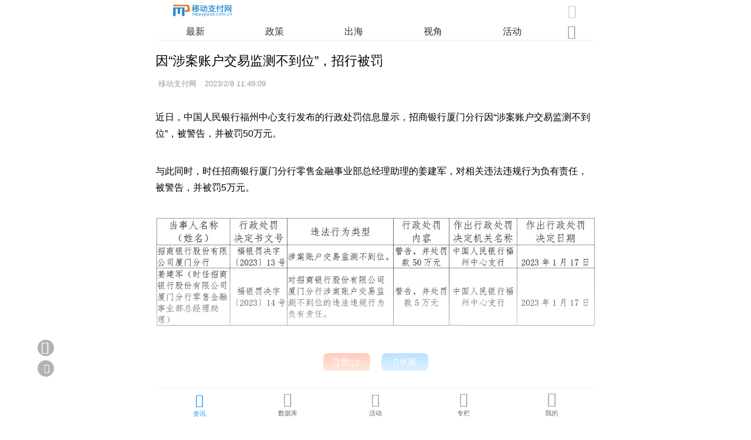

--- FILE ---
content_type: text/html
request_url: https://m.mpaypass.com.cn/news/202302/08115033.html
body_size: 23423
content:
<!doctype html>
<html>
<head>
<meta charset="utf-8">
<title>因“涉案账户交易监测不到位”，招行被罚-移动支付网</title>
<meta name = "keywords" content="招行,账户交易,罚单" />
<meta name = "description" content="招商银行厦门分行因“涉案账户交易监测不到位”，被警告，并被罚50万元。" />
<meta name="viewport" content="width=device-width, initial-scale=1, maximum-scale=1, minimum-scale=1, user-scalable=no, minimal-ui, viewport-fit=cover">
<meta name="apple-mobile-web-app-capable" content="yes" />
<meta name="screen-orientation" content="portrait">
<meta name="x5-orientation" content="portrait">
<link rel="stylesheet" type="text/css" href="//www.mpaypass.com.cn/layui2/css/layui.css">
<link rel="stylesheet" href="//m.mpaypass.com.cn/images/swiper.min.css" type="text/css">
<link rel="stylesheet" href="//m.mpaypass.com.cn/images/style_v1.css" type="text/css">
<script type="text/javascript">
var ishttps = 'https:' == document.location.protocol ? true : false;
if (!ishttps) {
	window.location.href=window.location.href.replace("http://","https://");
}
</script>
</head>
<body>
<div class="Head"><div class="Headitem"><div class="Headitem-l"><a href="https://m.mpaypass.com.cn/" title="移动支付网"><img src="[data-uri]" /></a></div><div class="Headitem-r"><i id="HeadSearchBox" class="joeicon" style="font-size:150%; color:#cccccc; margin-right:3px; cursor:pointer">&#xe6f7;</i></div></div><div id="HeadNavitem" class="HeadNavitem"><div class="swiper-container" id="Headnav"><div class="swiper-wrapper"><div class="swiper-slide"><a href="https://m.mpaypass.com.cn/" >最新</a></div><div class="swiper-slide"><a href="https://m.mpaypass.com.cn/policy.html" >政策</a></div><div class="swiper-slide"><a href="https://m.mpaypass.com.cn/international.html" >出海</a></div><div class="swiper-slide"><a href="https://m.mpaypass.com.cn/perspectives.html" >视角</a></div><div class="swiper-slide"><a href="https://m.mpaypass.com.cn/activity.html" >活动</a></div><div class="swiper-slide"><a href="https://m.mpaypass.com.cn/digest.html" >业界</a></div><div class="swiper-slide"><a href="https://m.mpaypass.com.cn/research.html" >调研</a></div><div class="swiper-slide"><a href="https://m.mpaypass.com.cn/innovate.html" >创新</a></div><div class="swiper-slide"><a href="https://m.mpaypass.com.cn/evaluating.html" >评测</a></div><div class="swiper-slide"><a href="https://m.mpaypass.com.cn/company.html" >企业</a></div><div class="swiper-slide"><a href="https://m.mpaypass.com.cn/financing.html" >投融资</a></div><div class="swiper-slide"><a href="https://jsj.mpaypass.com.cn/" >金松奖</a></div></div></div><div style="width:5%; margin-right:3%;height:25px;float:right;text-align:center;"><span id="Headnavmore-icon" class="Headnavmore-icon"><i class="joeicon" style="color:#999999;font-size:150%;">&#xe8f9;</i></span></div></div></div><div id="HeadnavMore" class="HeadnavMore"><div class="DefaultNavmoreList"><ul><li><a href="https://m.mpaypass.com.cn/">最新</a></li><li><a href="https://m.mpaypass.com.cn/policy.html">政策</a></li><li><a href="https://m.mpaypass.com.cn/international.html">出海</a></li><li><a href="https://m.mpaypass.com.cn/perspectives.html">视角</a></li><li><a href="https://m.mpaypass.com.cn/activity.html">活动</a></li><li><a href="https://m.mpaypass.com.cn/digest.html">业界</a></li><li><a href="https://m.mpaypass.com.cn/research.html">调研</a></li><li><a href="https://m.mpaypass.com.cn/innovate.html">创新</a></li><li><a href="https://m.mpaypass.com.cn/evaluating.html">评测</a></li><li><a href="https://m.mpaypass.com.cn/company.html">企业</a></li><li><a href="https://m.mpaypass.com.cn/financing.html">投融资</a></li><li><a href="https://jsj.mpaypass.com.cn/">金松奖</a></li></ul></div></div>
<div class="mainbox" style="padding:72px 0 80px 0;"> 
  <script type="text/javascript">document.write("<scr"+"ipt src='//www.mpaypass.com.cn/Cooperation/M_News_Final_Head.js?t="+Math.round(Math.random()*100000)+"' charset='utf-8'></scr"+"ipt>")</script>
  <div class="newslist-body-title">因“涉案账户交易监测不到位”，招行被罚</div>
  <div class="newslist-body-time"> <div class="newslist-body-authortext"><span style="padding:0 0 0 5px;">移动支付网  </span><span style="padding:0 0 0 10px;" id="time">2023/2/8 11:49:09</span><span id="authorstr" style="width:0; height:0;"></span></div> </div>
  <div class="newslist-body-item">
    <div class="newslist-body"> <p>近日，中国人民银行福州中心支行发布的行政处罚信息显示，招商银行厦门分行因&ldquo;涉案账户交易监测不到位&rdquo;，被警告，并被罚50万元。</p>

<p>与此同时，时任招商银行厦门分行零售金融事业部总经理助理的姜建军，对相关违法违规行为负有责任，被警告，并被罚5万元。</p>

<p style="text-align:center"><img src="https://img.mpaypass.com.cn/202302/images/20230208114951305847.png" /></p>

      <script type="text/javascript">document.write("<scr"+"ipt src='//www.mpaypass.com.cn/Cooperation/M_News_Final_BodyFoot.js?t="+Math.round(Math.random()*100000)+"' charset='utf-8'></scr"+"ipt>")</script>   
      
      
      <div style="width:100%; height:auto; overflow:auto; padding:10px 0 20px 0; text-align:center;">
        <button type="button" onClick="zan(66429)" class="zan-btn"><i id="zanicon" class="joeicon" style="font-size:110%;margin: 0 3px 0 0;color: #ffffff;cursor:pointer;">&#xe873;</i>赞(<span id="zannumber"><i class="layui-icon layui-anim layui-anim-rotate layui-anim-loop" style="font-size:90%;color:#ffffff;">&#xe63d;</i></span>)</button>
        <button type="button" onClick="shoucang(1,66429)" class="shoucang-but"><i id="shoucangicon" class="joeicon" style="font-size:100%;margin: 0 3px 0 0;color: #ffffff;cursor:pointer;">&#xe6a0;</i>收藏</button>
      </div>
    </div>
    <div class="readall-box" >
      <div class="readall-mask"></div>
      <span class="readall-btn"><i class="joeicon" style="font-size:70%;color:#FF5722;">&#xe601;</i><br>
      展开全文</span></div>
  </div>
  <script src="//m.mpaypass.com.cn/function/showpinglun.asp?id=66429"></script>
  <div class="Title-content" style="margin-top:25px;"> <span class="Title-line-text">相关阅读</span> </div>
  <ul id="newslist" class="Newslist-ul">
    <li class="Newslist-ul Newslist-li"><div class="Newslist-text"><div class="Newslist-title"><a href="https://m.mpaypass.com.cn/news/202302/03182919.html">招行实现济南首笔数字人民币党费缴纳</a></div>  <div class="Newslist-time">移动支付网 | <span id="time1">2023/2/3 18:21:38</span></div></div><div class="Newslist-pic"><a href="https://m.mpaypass.com.cn/news/202302/03182919.html"><img src="https://img2.mpaypass.com.cn/image/2013112009170916.jpg" /></a></div></li><li class="Newslist-ul Newslist-li"><div class="Newslist-text"><div class="Newslist-title"><a href="https://m.mpaypass.com.cn/news/202302/02102757.html">招行成功发放首笔数字人民币零售贷款</a></div>  <div class="Newslist-time">移动支付网 | <span id="time2">2023/2/2 10:02:48</span></div></div><div class="Newslist-pic"><a href="https://m.mpaypass.com.cn/news/202302/02102757.html"><img src="https://img2.mpaypass.com.cn/image/2013112009170916.jpg" /></a></div></li><li class="Newslist-ul Newslist-li"><div class="Newslist-text"><div class="Newslist-title"><a href="https://m.mpaypass.com.cn/news/202301/30110427.html">招行内部提拔2名副行长钟德胜、王小青</a></div>  <div class="Newslist-time">移动支付网 | <span id="time3">2023/1/30 10:54:22</span></div></div><div class="Newslist-pic"><a href="https://m.mpaypass.com.cn/news/202301/30110427.html"><img src="https://img2.mpaypass.com.cn/202103/images/20210320103819182191.jpg" /></a></div></li><li class="Newslist-ul Newslist-li"><div class="Newslist-text"><div class="Newslist-title"><a href="https://m.mpaypass.com.cn/news/202301/03111441.html">招行、广发银行因反洗钱等违法被重罚！罚金超6908万</a></div>  <div class="Newslist-time">移动支付网 | <span id="time4">2023/1/3 11:01:40</span></div></div><div class="Newslist-pic"><a href="https://m.mpaypass.com.cn/news/202301/03111441.html"><img src="https://img2.mpaypass.com.cn/202005/images/20200518103440723022.jpg" /></a></div></li><li class="Newslist-ul Newslist-li"><div class="Newslist-text"><div class="Newslist-title"><a href="https://m.mpaypass.com.cn/news/202212/21143108.html">【招聘】招行发布风险管理与监控、数据模型、产品经理等多个岗位</a></div>  <div class="Newslist-time">移动支付网 | <span id="time5">2022/12/21 13:29:13</span></div></div><div class="Newslist-pic"><a href="https://m.mpaypass.com.cn/news/202212/21143108.html"><img src="https://img2.mpaypass.com.cn/202103/images/20210320103819182191.jpg" /></a></div></li><li class="Newslist-ul Newslist-li"><div class="Newslist-text"><div class="Newslist-title"><a href="https://m.mpaypass.com.cn/news/202212/19103541.html">17家主流银行信用卡App统计，招行用户数以断层之势居第一</a></div>  <div class="Newslist-time">移动支付网 | <span id="time6">2022/12/19 10:22:12</span></div></div><div class="Newslist-pic"><a href="https://m.mpaypass.com.cn/news/202212/19103541.html"><img src="https://img2.mpaypass.com.cn/202007/images/20200724191630315314.jpg" /></a></div></li><li class="Newslist-ul Newslist-li"><div class="Newslist-text"><div class="Newslist-title"><a href="https://m.mpaypass.com.cn/news/202212/14143809.html">招行信用卡App掌上生活9.0版本更新了什么？</a></div>  <div class="Newslist-time">移动支付网 | <span id="time7">2022/12/14 14:15:54</span></div></div><div class="Newslist-pic"><a href="https://m.mpaypass.com.cn/news/202212/14143809.html"><img src="https://img2.mpaypass.com.cn/202103/images/20210320103819182191.jpg" /></a></div></li><li class="Newslist-ul Newslist-li"><div class="Newslist-text"><div class="Newslist-title"><a href="https://m.mpaypass.com.cn/news/202212/09120255.html">【招聘】招行普惠金融部发布数据模型、产品经理、风险管理等岗位</a></div>  <div class="Newslist-time">移动支付网 | <span id="time8">2022/12/9 12:00:24</span></div></div><div class="Newslist-pic"><a href="https://m.mpaypass.com.cn/news/202212/09120255.html"><img src="https://img2.mpaypass.com.cn/202103/images/20210320103819182191.jpg" /></a></div></li><li class="Newslist-ul Newslist-li"><div class="Newslist-text"><div class="Newslist-title"><a href="https://m.mpaypass.com.cn/news/202210/12145708.html">因反洗钱采取止付措施，招行被判赔偿损失</a></div>  <div class="Newslist-time">移动支付网 | <span id="time9">2022/10/12 14:58:05</span></div></div><div class="Newslist-pic"><a href="https://m.mpaypass.com.cn/news/202210/12145708.html"><img src="https://img2.mpaypass.com.cn/202103/images/20210320103819182191.jpg" /></a></div></li><li class="Newslist-ul Newslist-li"><div class="Newslist-text"><div class="Newslist-title"><a href="https://m.mpaypass.com.cn/news/202210/08165459.html">招行原行长田惠宇问题调查结果公布</a></div>  <div class="Newslist-time">移动支付网 | <span id="time10">2022/10/8 16:53:08</span></div></div><div class="Newslist-pic"><a href="https://m.mpaypass.com.cn/news/202210/08165459.html"><img src="https://img2.mpaypass.com.cn/202204/images/20220418190951960979.jpg" /></a></div></li><li class="Newslist-ul Newslist-li"><div class="Newslist-text"><div class="Newslist-title"><a href="https://m.mpaypass.com.cn/news/202302/08094415.html">因代发业务风险管控不力，张家口银行被罚80万，1人被终身禁业</a></div>  <div class="Newslist-time">移动支付网 | <span id="time11">2023/2/8 9:32:50</span></div></div><div class="Newslist-pic"><a href="https://m.mpaypass.com.cn/news/202302/08094415.html"><img src="https://img2.mpaypass.com.cn/202107/images/20210723155915759768.jpg" /></a></div></li><li class="Newslist-ul Newslist-li"><div class="Newslist-text"><div class="Newslist-title"><a href="https://m.mpaypass.com.cn/news/202302/07181951.html">支付牌照中止续展审查期间，首信易支付再领罚单</a></div>  <div class="Newslist-time">移动支付网 | <span id="time12">2023/2/7 18:17:20</span></div></div><div class="Newslist-pic"><a href="https://m.mpaypass.com.cn/news/202302/07181951.html"><img src="https://img2.mpaypass.com.cn/202002/images/20200225105320976715.png" /></a></div></li><li class="Newslist-ul Newslist-li"><div class="Newslist-text"><div class="Newslist-title"><a href="https://m.mpaypass.com.cn/news/202302/06101033.html">烟台银行因互联网贷款业务违规被罚35万，已有多家银行收罚单且均为双罚！</a></div>  <div class="Newslist-time">移动支付网 | <span id="time13">2023/2/6 10:05:33</span></div></div><div class="Newslist-pic"><a href="https://m.mpaypass.com.cn/news/202302/06101033.html"><img src="https://img.mpaypass.com.cn/202302/images/20230206100842860869.jpg" /></a></div></li><li class="Newslist-ul Newslist-li"><div class="Newslist-text"><div class="Newslist-title"><a href="https://m.mpaypass.com.cn/news/202302/06095536.html">违反安全管理等规定，中国银行被罚40.3万元</a></div>  <div class="Newslist-time">移动支付网 | <span id="time14">2023/2/6 9:53:51</span></div></div><div class="Newslist-pic"><a href="https://m.mpaypass.com.cn/news/202302/06095536.html"><img src="https://img2.mpaypass.com.cn/202003/images/20200330093320100678.jpg" /></a></div></li><li class="Newslist-ul Newslist-li"><div class="Newslist-text"><div class="Newslist-title"><a href="https://m.mpaypass.com.cn/news/202302/06095553.html">【这一周】PayPal海外裁员国内增资、香港拟发稳定币牌照、多家机构收罚单</a></div>  <div class="Newslist-time">移动支付网 | <span id="time15">2023/2/6 9:41:04</span></div></div><div class="Newslist-pic"><a href="https://m.mpaypass.com.cn/news/202302/06095553.html"><img src="https://img2.mpaypass.com.cn/201905/images/20190521160654416296.png" /></a></div></li>
  </ul>
</div>
<div id="daohang" class="daohang"><ul class="daohangbox"><li style="padding-top:2px;"><a href="https://m.mpaypass.com.cn/"><i class="joeicon" style="font-size:145%;color:#1E9FFF;">&#xe757;</i><br><span style="text-align:center;color:#1E9FFF;">资讯</span></a></li><li style="padding-top:1px;"><a href="https://m.mpaypass.com.cn/download/"><i class="joeicon" style="font-size:150%;">&#xe6f6;</i><br><span style="text-align:center;">数据库</span></a></li><li style="padding-top:1px;"><a href="https://m.mpaypass.com.cn/activity/"><i class="joeicon" style="font-size:146%;">&#xe632;</i><br><span style="padding-top:1px;text-align:center;">活动</span></a></li><li><a href="https://m.mpaypass.com.cn/author/"><i class="joeicon" style="font-size:152%;">&#xe636;</i><br><span style="text-align:center;">专栏</span></a></li><li><a href="https://m.mpaypass.com.cn/usercenter/"><i class="joeicon" style="font-size:155%;">&#xe78b;</i><br><span style="text-align:center;">我的</span></a></li></ul></div>
<div id="SearchPage" class="SearchPage">
  <div id="SearchMain" class="SearchMain">
    <div class="SearchMain-Nav">
      <div class="SearchMain-Nav-item"><span class="SearchMain-Nav-back"><i class="joeicon" style="font-size:130%;cursor:pointer;" onClick="closesearch('SearchPage')">&#xe697;</i></span><span class="SearchMain-Nav-text">资讯查询</span><span class="SearchMain-Nav-button-cancel" onClick="closesearch('SearchPage')">取消</span></div>
    </div>
    <div style="width:90%; height:auto; overflow:auto; margin:55px auto 20px auto;border-radius:10px; background-color:#FFFFFF;">
      <form class="layui-form" id="SearchPageForm" name="SearchPageForm" lay-filter="SearchPageForm" action="https://m.mpaypass.com.cn/news/" style="padding:15px;">
        <input type="hidden" id="system_frominputid" name="system_frominputid" value="">
        <input type="hidden" id="system_type" name="system_type" value="">
        <div class="Search-form-item">
          <div class="input-inline">
            <input type="text" id="keywords" name="keywords" lay-verify="keywords" placeholder="关键词" class="input-inline-input" value="">
          </div>
        </div>
        <div style="padding:20px 0 15px 0; text-align:center;">
          <button type="submit" lay-submit="" lay-filter="SearchPageFormSubmit" class="SearchSubmitButton">查询</button>
          <button type="button" onClick="clearforminput('SearchPageForm')" class="SearchClearButton">重置</button>
        </div>
      </form>
    </div>
  </div>
</div>
<div id="gotop" class="gotop" onClick="window.scrollTo(0,0);"><i class="joeicon" style="font-size:140%;margin:auto auto auto -1px;color:#ffffff;">&#xe6a5;</i></div>
<div class="gobackbutton" onClick="javascript:history.go(-1);"><i class="joeicon" style="font-size:140%;margin:3px auto auto -3px;color:#ffffff;">&#xe697;</i></div>
<div class="pinlunbutton"><a href="https://m.mpaypass.com.cn/function/pinglun.asp?id=66429"><i class="joeicon" style="margin:6px auto auto 3px;color:#ffffff;">&#xe74e;</i></a></div>
<script src="//res2.wx.qq.com/open/js/jweixin-1.6.0.js"></script> 
<script src="//www.mpaypass.com.cn/layui2/layui.js" charset="utf-8"></script> 
<script src="//m.mpaypass.com.cn/layermobile/layerm.js" charset="utf-8"></script> 
<script src="//m.mpaypass.com.cn/images/swiper.min.js" charset="utf-8"></script> 
<script src="//m.mpaypass.com.cn/images/setup_v1.js" charset="utf-8"></script> 
<script>
var HeadNavSwiper = new Swiper('#Headnav', {
  	slidesPerView:5,
  	on: {
  		init: function() {
  			navSlideWidth = this.slides.eq(0).css('width');
   			navSum = this.slides[this.slides.length - 1].offsetLeft;
  			clientWidth = parseInt(this.$wrapperEl.css('width'));
  			navWidth = 0;
  			for (i = 0; i < this.slides.length; i++) {
  				navWidth += parseInt(this.slides.eq(i).css('width'));
  			}
  		},
  	},
});


function textBecomeImg(text,fontsize,fontcolor){
    var canvas = document.createElement('canvas');
    canvas.height=fontsize+2;
    var context = canvas.getContext('2d');	
    context.clearRect(0, 0, canvas.width, canvas.height);
    context.fillStyle = fontcolor;
    context.font=fontsize+"px Arial";
    context.textBaseline = 'middle'; 
    context.fillText(text,0,fontsize/2)
    canvas.width = context.measureText(text).width;
    context.fillStyle = fontcolor;
    context.font=fontsize+"px Arial";
    context.textBaseline = 'middle'; 
    context.fillText(text,0,fontsize/2)

    var dataUrl = canvas.toDataURL('image/png');
    return dataUrl;
}

var authorstrcode
authorstrcode="";

if (authorstrcode.length > 0)
{
	authorstrcode=decodeURI(authorstrcode);
	authorstrcode=authorstrcode.replace(/<空格>/g," ")
	document.getElementById("authorstr").src = textBecomeImg(authorstrcode,30,"#999999");
}


layui.use(['jquery', 'util', 'form'], function () {
	var $ = layui.jquery
	,util = layui.util
	,form = layui.form;		
	
	//格式化时间
	$("#time").html(util.timeAgo($("#time").text(),true));
	for (i = 1; i < 16; i++) {
		if($("#time"+i).length>0){
			$("#time"+i).html(util.timeAgo($("#time"+i).text(),true));
		}
	};
	
	//阅读全文
	var WindowHeight = parseInt($(window).height());
	var ArticleBodyHeight = parseInt($('.newslist-body').height());
	if(ArticleBodyHeight>(WindowHeight*2)){
		$('.newslist-body').height(WindowHeight*2-150).css({'overflow':'hidden'});
		$('.readall-btn').on('click',ReadMoreHide);
	}else{
		$('.readall-box').hide();
	}
	
	//监听滚动
    var wTop=0,sTop=0;  
    $(window).scroll(function(e){  
		sTop = parseInt($(this).scrollTop());  
		if(sTop>=wTop){
			navmoreclose();
			if ($("#HeadNavitem").is(":visible") && sTop>WindowHeight/2) { 
				try { 
					$("#HeadNavitem").slideUp();
					$("#daohang").slideUp();					
					} catch (e) { 
					$("#HeadNavitem").hide(); 
					$("#daohang").hide();
					}                        
			}
			wTop=sTop;
        }           
		else
		{  
			if (!$("#HeadNavitem").is(":visible")) { 
				try { 
					$("#HeadNavitem").slideDown();
					$("#daohang").slideDown(); 
					} catch (e) { 
					$("#HeadNavitem").show();
					$("#daohang").show(); 
				}                       
			} 
			wTop = sTop;
		}
		
		if(sTop>WindowHeight){
			$("#gotop").show();
		}
		else
		{
			$("#gotop").hide();	
		}  
	}); 
	
	//监听提交
	form.on('submit(SearchPageFormSubmit)', function(data){
		
		if(layui.$("#keywords").val().length < 1){
			layerm.open({content: '请填写关键词',skin: 'msg',time: 2.5});
			return false;
		}
		
		layerm.open({type: 2,content: '查询中',time: 80000});
		return true;
	});
	
	//赞、统计
	layui.$.ajax({
		url: "//function.mpaypass.com.cn/show_articleFinal_expand.asp?A=66429&B=2&C=1",
		dataType: "json",
		xhrFields: {withCredentials: true},
		success: function (res){
			layui.$("#zannumber").html(JSON.stringify(res.support));			
		}
	})
	
	//分享
	function ShareTimeline(i){
		$.getJSON('//m.mpaypass.com.cn/function/Getwxconfig.asp', function(data){
			if(data.appid.length>0 && data.timestamp.length>0 && data.nonceStr.length>0 && data.signature.length>0){
				wx.config({
					debug: false,
					appId: data.appid,
					timestamp: data.timestamp,
					nonceStr: data.nonceStr,
					signature: data.signature,
					jsApiList: [
						'checkJsApi',
						'updateAppMessageShareData',
						'updateTimelineShareData',
						'onMenuShareWeibo'
					]
				});

				wx.ready(function () {
					wx.updateAppMessageShareData({ 
						title: '因“涉案账户交易监测不到位”，招行被罚-移动支付网',
						desc: '招商银行厦门分行因“涉案账户交易监测不到位”，被警告，并被罚50万元。',
						link: 'https://m.mpaypass.com.cn/news/202302/08115033.html',
						imgUrl: 'https://img2.mpaypass.com.cn/image/2013112009170916.jpg'
					});
	
					wx.updateTimelineShareData({ 
						title: '因“涉案账户交易监测不到位”，招行被罚-移动支付网',
						link: 'https://m.mpaypass.com.cn/news/202302/08115033.html',
						imgUrl: 'https://img2.mpaypass.com.cn/image/2013112009170916.jpg'
					});
	
					wx.onMenuShareWeibo({
						title: '因“涉案账户交易监测不到位”，招行被罚-移动支付网',
						desc: '招商银行厦门分行因“涉案账户交易监测不到位”，被警告，并被罚50万元。',
						link: 'https://m.mpaypass.com.cn/news/202302/08115033.html',
						imgUrl: 'https://img2.mpaypass.com.cn/image/2013112009170916.jpg'
					});
				});	

				wx.error(function(res){
					if(i<6){
						setTimeout(function() {ShareTimeline(i)},10000);
					}
				});
			}
			else
			{
				if(i<6){
					setTimeout(function() {ShareTimeline(i)},10000);
				}
			}
		});
		i++;
	}	
	
	setTimeout(function() {ShareTimeline(1)},2000) ;
});


var _hmt = _hmt || [];
(function() {
  var hm = document.createElement("script");
  hm.src = "https://hm.baidu.com/hm.js?9fca129253083b8947780e343e6573e3";
  var s = document.getElementsByTagName("script")[0]; 
  s.parentNode.insertBefore(hm, s);
})();
</script> 
</body>
</html>

--- FILE ---
content_type: text/html
request_url: https://m.mpaypass.com.cn/function/showpinglun.asp?id=66429
body_size: 786
content:
document.write('<div class="Mnewspl"><div class="Title-content" style="margin:0px 0 5px 0;"> <span class="Title-line-text">文章评论</span></div><a id="pinglun" href="https://m.mpaypass.com.cn/function/pinglun.asp?id=66429"><div style="width:95%;height:auto;overflow:auto;margin:10px auto;padding:8px; text-align:center;border-radius:8px;-webkit-border-radius:8px;-moz-border-radius:8px;border:1px solid #e2e2e2; color:#cccccc;font-size:80%;"><i class="joeicon" style="font-size:110%; margin:0 5px 0 10px;color:#cccccc;">&#xe74e;</i>还没有人评论过，赶快抢沙发吧！</div></a></div>');